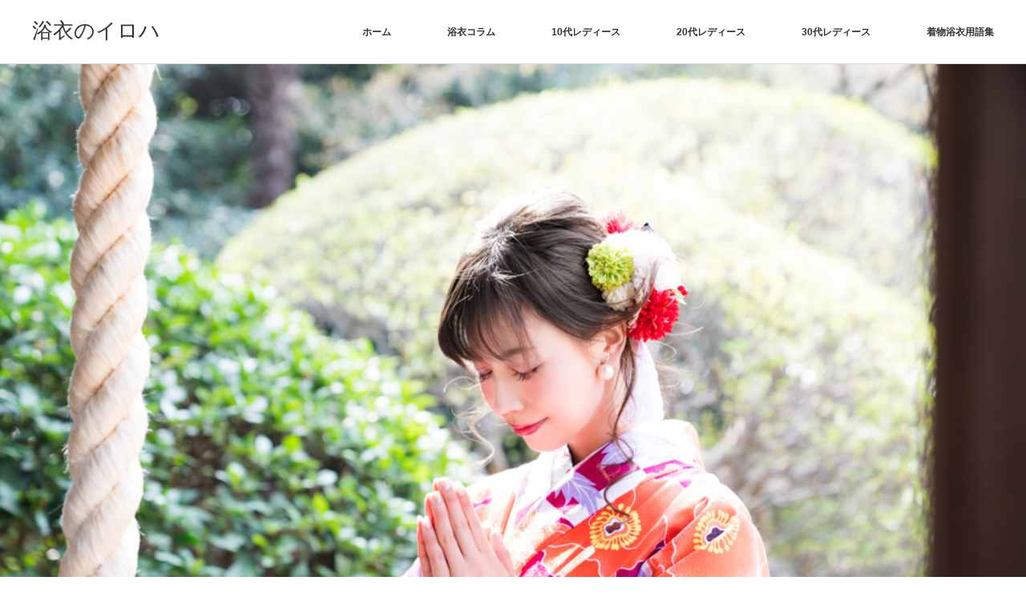

--- FILE ---
content_type: text/html; charset=UTF-8
request_url: https://lighthouseranchforboys.org/
body_size: 12277
content:
<!DOCTYPE html>
<html class="pc" lang="ja">
<head>
<meta charset="UTF-8">
<!--[if IE]><meta http-equiv="X-UA-Compatible" content="IE=edge"><![endif]-->
<meta name="viewport" content="width=device-width,initial-scale=1.0">
<title>浴衣のイロハ | 浴衣・着物の単語用語集</title>
<meta name="description" content="浴衣のイロハ | 浴衣・着物の単語用語集浴衣の着方や洗い方などの情報盛りだくさんの情報サイト！単語用語集もあるので、通になれるかも？デートやお祭りなど、浴衣を着る機会って結構多いし、可愛いって言われたい！そんなレディースの皆様のための記事を集めました♪体型別のおすすめ通販サイトも掲載中です。">
<link rel="pingback" href="https://lighthouseranchforboys.org/xmlrpc.php">
<meta name='robots' content='max-image-preview:large' />

<!-- All in One SEO Pack 2.5 by Michael Torbert of Semper Fi Web Designob_start_detected [-1,-1] -->
<meta name="description"  content="浴衣を簡単に着るには、コーリンベルトや造り帯など便利なアイテムを用意しておくと着崩れるのを防ぐことが出来ます。 帯を一人で結ぶのは慣れないと大変ですので、造り帯なら差し込んで結ぶだけで綺麗にきることが可能です。 又、コーリンベルトはゴムでできたもので、襟もとに挟むことで緩むのを防いで脱ぐ時まで着用した時の状態を保ちます。 着付け方が難しい場合は、初心者向けの動画を見ながら行うと簡単です。 大切なのは襟足をこぶし一つ分ぬくことと裾の長さで、左右の合わせ方を間違えないようにするのもポイントとなります。 初めに裾の位置を決める為にウェストのあたりでしっかりととめておくと着やすいです。" />
<link rel='next' href='https://lighthouseranchforboys.org/page/2' />

<link rel="canonical" href="https://lighthouseranchforboys.org/" />
			<script type="text/javascript" >
				window.ga=window.ga||function(){(ga.q=ga.q||[]).push(arguments)};ga.l=+new Date;
				ga('create', 'UA-135937397-8', 'auto');
				// Plugins
				
				ga('send', 'pageview');
			</script>
			<script async src="https://www.google-analytics.com/analytics.js"></script>
			<!-- /all in one seo pack -->
<link rel="alternate" type="application/rss+xml" title="浴衣のイロハ &raquo; フィード" href="https://lighthouseranchforboys.org/feed" />
<style id='wp-img-auto-sizes-contain-inline-css' type='text/css'>
img:is([sizes=auto i],[sizes^="auto," i]){contain-intrinsic-size:3000px 1500px}
/*# sourceURL=wp-img-auto-sizes-contain-inline-css */
</style>
<link rel='stylesheet' id='style-css' href='https://lighthouseranchforboys.org/wp-content/themes/izm_tcd034%20%E3%81%AE%E3%82%B3%E3%83%92%E3%82%9A%E3%83%BC/style.css?ver=2.0' type='text/css' media='screen' />
<style id='wp-emoji-styles-inline-css' type='text/css'>

	img.wp-smiley, img.emoji {
		display: inline !important;
		border: none !important;
		box-shadow: none !important;
		height: 1em !important;
		width: 1em !important;
		margin: 0 0.07em !important;
		vertical-align: -0.1em !important;
		background: none !important;
		padding: 0 !important;
	}
/*# sourceURL=wp-emoji-styles-inline-css */
</style>
<style id='wp-block-library-inline-css' type='text/css'>
:root{--wp-block-synced-color:#7a00df;--wp-block-synced-color--rgb:122,0,223;--wp-bound-block-color:var(--wp-block-synced-color);--wp-editor-canvas-background:#ddd;--wp-admin-theme-color:#007cba;--wp-admin-theme-color--rgb:0,124,186;--wp-admin-theme-color-darker-10:#006ba1;--wp-admin-theme-color-darker-10--rgb:0,107,160.5;--wp-admin-theme-color-darker-20:#005a87;--wp-admin-theme-color-darker-20--rgb:0,90,135;--wp-admin-border-width-focus:2px}@media (min-resolution:192dpi){:root{--wp-admin-border-width-focus:1.5px}}.wp-element-button{cursor:pointer}:root .has-very-light-gray-background-color{background-color:#eee}:root .has-very-dark-gray-background-color{background-color:#313131}:root .has-very-light-gray-color{color:#eee}:root .has-very-dark-gray-color{color:#313131}:root .has-vivid-green-cyan-to-vivid-cyan-blue-gradient-background{background:linear-gradient(135deg,#00d084,#0693e3)}:root .has-purple-crush-gradient-background{background:linear-gradient(135deg,#34e2e4,#4721fb 50%,#ab1dfe)}:root .has-hazy-dawn-gradient-background{background:linear-gradient(135deg,#faaca8,#dad0ec)}:root .has-subdued-olive-gradient-background{background:linear-gradient(135deg,#fafae1,#67a671)}:root .has-atomic-cream-gradient-background{background:linear-gradient(135deg,#fdd79a,#004a59)}:root .has-nightshade-gradient-background{background:linear-gradient(135deg,#330968,#31cdcf)}:root .has-midnight-gradient-background{background:linear-gradient(135deg,#020381,#2874fc)}:root{--wp--preset--font-size--normal:16px;--wp--preset--font-size--huge:42px}.has-regular-font-size{font-size:1em}.has-larger-font-size{font-size:2.625em}.has-normal-font-size{font-size:var(--wp--preset--font-size--normal)}.has-huge-font-size{font-size:var(--wp--preset--font-size--huge)}.has-text-align-center{text-align:center}.has-text-align-left{text-align:left}.has-text-align-right{text-align:right}.has-fit-text{white-space:nowrap!important}#end-resizable-editor-section{display:none}.aligncenter{clear:both}.items-justified-left{justify-content:flex-start}.items-justified-center{justify-content:center}.items-justified-right{justify-content:flex-end}.items-justified-space-between{justify-content:space-between}.screen-reader-text{border:0;clip-path:inset(50%);height:1px;margin:-1px;overflow:hidden;padding:0;position:absolute;width:1px;word-wrap:normal!important}.screen-reader-text:focus{background-color:#ddd;clip-path:none;color:#444;display:block;font-size:1em;height:auto;left:5px;line-height:normal;padding:15px 23px 14px;text-decoration:none;top:5px;width:auto;z-index:100000}html :where(.has-border-color){border-style:solid}html :where([style*=border-top-color]){border-top-style:solid}html :where([style*=border-right-color]){border-right-style:solid}html :where([style*=border-bottom-color]){border-bottom-style:solid}html :where([style*=border-left-color]){border-left-style:solid}html :where([style*=border-width]){border-style:solid}html :where([style*=border-top-width]){border-top-style:solid}html :where([style*=border-right-width]){border-right-style:solid}html :where([style*=border-bottom-width]){border-bottom-style:solid}html :where([style*=border-left-width]){border-left-style:solid}html :where(img[class*=wp-image-]){height:auto;max-width:100%}:where(figure){margin:0 0 1em}html :where(.is-position-sticky){--wp-admin--admin-bar--position-offset:var(--wp-admin--admin-bar--height,0px)}@media screen and (max-width:600px){html :where(.is-position-sticky){--wp-admin--admin-bar--position-offset:0px}}

/*# sourceURL=wp-block-library-inline-css */
</style><style id='global-styles-inline-css' type='text/css'>
:root{--wp--preset--aspect-ratio--square: 1;--wp--preset--aspect-ratio--4-3: 4/3;--wp--preset--aspect-ratio--3-4: 3/4;--wp--preset--aspect-ratio--3-2: 3/2;--wp--preset--aspect-ratio--2-3: 2/3;--wp--preset--aspect-ratio--16-9: 16/9;--wp--preset--aspect-ratio--9-16: 9/16;--wp--preset--color--black: #000000;--wp--preset--color--cyan-bluish-gray: #abb8c3;--wp--preset--color--white: #ffffff;--wp--preset--color--pale-pink: #f78da7;--wp--preset--color--vivid-red: #cf2e2e;--wp--preset--color--luminous-vivid-orange: #ff6900;--wp--preset--color--luminous-vivid-amber: #fcb900;--wp--preset--color--light-green-cyan: #7bdcb5;--wp--preset--color--vivid-green-cyan: #00d084;--wp--preset--color--pale-cyan-blue: #8ed1fc;--wp--preset--color--vivid-cyan-blue: #0693e3;--wp--preset--color--vivid-purple: #9b51e0;--wp--preset--gradient--vivid-cyan-blue-to-vivid-purple: linear-gradient(135deg,rgb(6,147,227) 0%,rgb(155,81,224) 100%);--wp--preset--gradient--light-green-cyan-to-vivid-green-cyan: linear-gradient(135deg,rgb(122,220,180) 0%,rgb(0,208,130) 100%);--wp--preset--gradient--luminous-vivid-amber-to-luminous-vivid-orange: linear-gradient(135deg,rgb(252,185,0) 0%,rgb(255,105,0) 100%);--wp--preset--gradient--luminous-vivid-orange-to-vivid-red: linear-gradient(135deg,rgb(255,105,0) 0%,rgb(207,46,46) 100%);--wp--preset--gradient--very-light-gray-to-cyan-bluish-gray: linear-gradient(135deg,rgb(238,238,238) 0%,rgb(169,184,195) 100%);--wp--preset--gradient--cool-to-warm-spectrum: linear-gradient(135deg,rgb(74,234,220) 0%,rgb(151,120,209) 20%,rgb(207,42,186) 40%,rgb(238,44,130) 60%,rgb(251,105,98) 80%,rgb(254,248,76) 100%);--wp--preset--gradient--blush-light-purple: linear-gradient(135deg,rgb(255,206,236) 0%,rgb(152,150,240) 100%);--wp--preset--gradient--blush-bordeaux: linear-gradient(135deg,rgb(254,205,165) 0%,rgb(254,45,45) 50%,rgb(107,0,62) 100%);--wp--preset--gradient--luminous-dusk: linear-gradient(135deg,rgb(255,203,112) 0%,rgb(199,81,192) 50%,rgb(65,88,208) 100%);--wp--preset--gradient--pale-ocean: linear-gradient(135deg,rgb(255,245,203) 0%,rgb(182,227,212) 50%,rgb(51,167,181) 100%);--wp--preset--gradient--electric-grass: linear-gradient(135deg,rgb(202,248,128) 0%,rgb(113,206,126) 100%);--wp--preset--gradient--midnight: linear-gradient(135deg,rgb(2,3,129) 0%,rgb(40,116,252) 100%);--wp--preset--font-size--small: 13px;--wp--preset--font-size--medium: 20px;--wp--preset--font-size--large: 36px;--wp--preset--font-size--x-large: 42px;--wp--preset--spacing--20: 0.44rem;--wp--preset--spacing--30: 0.67rem;--wp--preset--spacing--40: 1rem;--wp--preset--spacing--50: 1.5rem;--wp--preset--spacing--60: 2.25rem;--wp--preset--spacing--70: 3.38rem;--wp--preset--spacing--80: 5.06rem;--wp--preset--shadow--natural: 6px 6px 9px rgba(0, 0, 0, 0.2);--wp--preset--shadow--deep: 12px 12px 50px rgba(0, 0, 0, 0.4);--wp--preset--shadow--sharp: 6px 6px 0px rgba(0, 0, 0, 0.2);--wp--preset--shadow--outlined: 6px 6px 0px -3px rgb(255, 255, 255), 6px 6px rgb(0, 0, 0);--wp--preset--shadow--crisp: 6px 6px 0px rgb(0, 0, 0);}:where(.is-layout-flex){gap: 0.5em;}:where(.is-layout-grid){gap: 0.5em;}body .is-layout-flex{display: flex;}.is-layout-flex{flex-wrap: wrap;align-items: center;}.is-layout-flex > :is(*, div){margin: 0;}body .is-layout-grid{display: grid;}.is-layout-grid > :is(*, div){margin: 0;}:where(.wp-block-columns.is-layout-flex){gap: 2em;}:where(.wp-block-columns.is-layout-grid){gap: 2em;}:where(.wp-block-post-template.is-layout-flex){gap: 1.25em;}:where(.wp-block-post-template.is-layout-grid){gap: 1.25em;}.has-black-color{color: var(--wp--preset--color--black) !important;}.has-cyan-bluish-gray-color{color: var(--wp--preset--color--cyan-bluish-gray) !important;}.has-white-color{color: var(--wp--preset--color--white) !important;}.has-pale-pink-color{color: var(--wp--preset--color--pale-pink) !important;}.has-vivid-red-color{color: var(--wp--preset--color--vivid-red) !important;}.has-luminous-vivid-orange-color{color: var(--wp--preset--color--luminous-vivid-orange) !important;}.has-luminous-vivid-amber-color{color: var(--wp--preset--color--luminous-vivid-amber) !important;}.has-light-green-cyan-color{color: var(--wp--preset--color--light-green-cyan) !important;}.has-vivid-green-cyan-color{color: var(--wp--preset--color--vivid-green-cyan) !important;}.has-pale-cyan-blue-color{color: var(--wp--preset--color--pale-cyan-blue) !important;}.has-vivid-cyan-blue-color{color: var(--wp--preset--color--vivid-cyan-blue) !important;}.has-vivid-purple-color{color: var(--wp--preset--color--vivid-purple) !important;}.has-black-background-color{background-color: var(--wp--preset--color--black) !important;}.has-cyan-bluish-gray-background-color{background-color: var(--wp--preset--color--cyan-bluish-gray) !important;}.has-white-background-color{background-color: var(--wp--preset--color--white) !important;}.has-pale-pink-background-color{background-color: var(--wp--preset--color--pale-pink) !important;}.has-vivid-red-background-color{background-color: var(--wp--preset--color--vivid-red) !important;}.has-luminous-vivid-orange-background-color{background-color: var(--wp--preset--color--luminous-vivid-orange) !important;}.has-luminous-vivid-amber-background-color{background-color: var(--wp--preset--color--luminous-vivid-amber) !important;}.has-light-green-cyan-background-color{background-color: var(--wp--preset--color--light-green-cyan) !important;}.has-vivid-green-cyan-background-color{background-color: var(--wp--preset--color--vivid-green-cyan) !important;}.has-pale-cyan-blue-background-color{background-color: var(--wp--preset--color--pale-cyan-blue) !important;}.has-vivid-cyan-blue-background-color{background-color: var(--wp--preset--color--vivid-cyan-blue) !important;}.has-vivid-purple-background-color{background-color: var(--wp--preset--color--vivid-purple) !important;}.has-black-border-color{border-color: var(--wp--preset--color--black) !important;}.has-cyan-bluish-gray-border-color{border-color: var(--wp--preset--color--cyan-bluish-gray) !important;}.has-white-border-color{border-color: var(--wp--preset--color--white) !important;}.has-pale-pink-border-color{border-color: var(--wp--preset--color--pale-pink) !important;}.has-vivid-red-border-color{border-color: var(--wp--preset--color--vivid-red) !important;}.has-luminous-vivid-orange-border-color{border-color: var(--wp--preset--color--luminous-vivid-orange) !important;}.has-luminous-vivid-amber-border-color{border-color: var(--wp--preset--color--luminous-vivid-amber) !important;}.has-light-green-cyan-border-color{border-color: var(--wp--preset--color--light-green-cyan) !important;}.has-vivid-green-cyan-border-color{border-color: var(--wp--preset--color--vivid-green-cyan) !important;}.has-pale-cyan-blue-border-color{border-color: var(--wp--preset--color--pale-cyan-blue) !important;}.has-vivid-cyan-blue-border-color{border-color: var(--wp--preset--color--vivid-cyan-blue) !important;}.has-vivid-purple-border-color{border-color: var(--wp--preset--color--vivid-purple) !important;}.has-vivid-cyan-blue-to-vivid-purple-gradient-background{background: var(--wp--preset--gradient--vivid-cyan-blue-to-vivid-purple) !important;}.has-light-green-cyan-to-vivid-green-cyan-gradient-background{background: var(--wp--preset--gradient--light-green-cyan-to-vivid-green-cyan) !important;}.has-luminous-vivid-amber-to-luminous-vivid-orange-gradient-background{background: var(--wp--preset--gradient--luminous-vivid-amber-to-luminous-vivid-orange) !important;}.has-luminous-vivid-orange-to-vivid-red-gradient-background{background: var(--wp--preset--gradient--luminous-vivid-orange-to-vivid-red) !important;}.has-very-light-gray-to-cyan-bluish-gray-gradient-background{background: var(--wp--preset--gradient--very-light-gray-to-cyan-bluish-gray) !important;}.has-cool-to-warm-spectrum-gradient-background{background: var(--wp--preset--gradient--cool-to-warm-spectrum) !important;}.has-blush-light-purple-gradient-background{background: var(--wp--preset--gradient--blush-light-purple) !important;}.has-blush-bordeaux-gradient-background{background: var(--wp--preset--gradient--blush-bordeaux) !important;}.has-luminous-dusk-gradient-background{background: var(--wp--preset--gradient--luminous-dusk) !important;}.has-pale-ocean-gradient-background{background: var(--wp--preset--gradient--pale-ocean) !important;}.has-electric-grass-gradient-background{background: var(--wp--preset--gradient--electric-grass) !important;}.has-midnight-gradient-background{background: var(--wp--preset--gradient--midnight) !important;}.has-small-font-size{font-size: var(--wp--preset--font-size--small) !important;}.has-medium-font-size{font-size: var(--wp--preset--font-size--medium) !important;}.has-large-font-size{font-size: var(--wp--preset--font-size--large) !important;}.has-x-large-font-size{font-size: var(--wp--preset--font-size--x-large) !important;}
/*# sourceURL=global-styles-inline-css */
</style>

<style id='classic-theme-styles-inline-css' type='text/css'>
/*! This file is auto-generated */
.wp-block-button__link{color:#fff;background-color:#32373c;border-radius:9999px;box-shadow:none;text-decoration:none;padding:calc(.667em + 2px) calc(1.333em + 2px);font-size:1.125em}.wp-block-file__button{background:#32373c;color:#fff;text-decoration:none}
/*# sourceURL=/wp-includes/css/classic-themes.min.css */
</style>
<script type="text/javascript" src="https://lighthouseranchforboys.org/wp-includes/js/jquery/jquery.min.js?ver=3.7.1" id="jquery-core-js"></script>
<script type="text/javascript" src="https://lighthouseranchforboys.org/wp-includes/js/jquery/jquery-migrate.min.js?ver=3.4.1" id="jquery-migrate-js"></script>
<link rel="https://api.w.org/" href="https://lighthouseranchforboys.org/wp-json/" />
<script src="https://lighthouseranchforboys.org/wp-content/themes/izm_tcd034%20%E3%81%AE%E3%82%B3%E3%83%92%E3%82%9A%E3%83%BC/js/jquery.easing.js?ver=2.0"></script>
<script src="https://lighthouseranchforboys.org/wp-content/themes/izm_tcd034%20%E3%81%AE%E3%82%B3%E3%83%92%E3%82%9A%E3%83%BC/js/jscript.js?ver=2.0"></script>
<script src="https://lighthouseranchforboys.org/wp-content/themes/izm_tcd034%20%E3%81%AE%E3%82%B3%E3%83%92%E3%82%9A%E3%83%BC/js/comment.js?ver=2.0"></script>
<script src="https://lighthouseranchforboys.org/wp-content/themes/izm_tcd034%20%E3%81%AE%E3%82%B3%E3%83%92%E3%82%9A%E3%83%BC/js/header_fix.js?ver=2.0"></script>

<link rel="stylesheet" media="screen and (max-width:670px)" href="https://lighthouseranchforboys.org/wp-content/themes/izm_tcd034%20%E3%81%AE%E3%82%B3%E3%83%92%E3%82%9A%E3%83%BC/responsive.css?ver=2.0">

<link rel="stylesheet" href="https://lighthouseranchforboys.org/wp-content/themes/izm_tcd034%20%E3%81%AE%E3%82%B3%E3%83%92%E3%82%9A%E3%83%BC/japanese.css?ver=2.0">

<!--[if lt IE 9]>
<script src="https://lighthouseranchforboys.org/wp-content/themes/izm_tcd034%20%E3%81%AE%E3%82%B3%E3%83%92%E3%82%9A%E3%83%BC/js/html5.js?ver=2.0"></script>
<![endif]-->

<link rel="stylesheet" href="https://lighthouseranchforboys.org/wp-content/themes/izm_tcd034%20%E3%81%AE%E3%82%B3%E3%83%92%E3%82%9A%E3%83%BC/js/slick.css?ver=2.0" type="text/css" />
<script src="https://lighthouseranchforboys.org/wp-content/themes/izm_tcd034%20%E3%81%AE%E3%82%B3%E3%83%92%E3%82%9A%E3%83%BC/js/slick.min.js?ver=2.0"></script>
<script type="text/javascript">
jQuery(document).ready(function($){
  $('#home_slider').slick({
    infinite: false,
    dots: false,
    arrows: false,
    slidesToShow: 1,
    slidesToScroll: 1,
    adaptiveHeight: true,
    autoplay: true,
    fade: true,
    easing: 'easeOutExpo',
    speed: 1000,
    autoplaySpeed: 7000
  });
  $('.recommend_slider').slick({
    variableWidth: true,
    dots: false,
    slidesToShow: 6,
    slidesToScroll: 1,
    autoplay: true,
    easing: 'easeOutExpo',
    speed: 1000,
    autoplaySpeed: 7000,
    responsive: [
      {
        breakpoint: 670,
        settings: { variableWidth: false, slidesToShow: 3, arrows: false }
      },
      {
        breakpoint: 500,
        settings: { variableWidth: false, slidesToShow: 2, arrows: false }
      }
    ]  });
});
</script>

<style type="text/css">


a:hover, .pc #global_menu li a:hover, .pc #global_menu > ul > li.active > a, .post_list li.type1 .meta li a:hover, .post_list li.type2 .meta li a:hover, #footer_menu li a:hover, #home_slider .info_inner .title_link:hover, #post_meta_top a:hover, #bread_crumb li a:hover, #comment_header ul li a:hover
 { color:#6BB8E4; }

.pc #global_menu ul ul a, #return_top a:hover, .next_page_link a:hover, .recommend_slider .slick-prev:hover, .recommend_slider .slick-next:hover, .post_list li.type1 .title a:hover, .recommend_slider .category a:hover, .page_navi a:hover, #index_post_list_tab li a:hover,
  #wp-calendar td a:hover, #wp-calendar #prev a:hover, #wp-calendar #next a:hover, .widget_search #search-btn input:hover, .widget_search #searchsubmit:hover, .side_widget.google_search #searchsubmit:hover, .collapse_category_list li a:hover,
   #submit_comment:hover, #post_pagination a:hover, #post_pagination p, a.menu_button:hover, .author_info_link:hover, .author_profile .author_social_link li.author_link a:hover
    { background-color:#6BB8E4; }

.mobile #global_menu li a:hover { background-color:#6BB8E4 !important; }

#comment_textarea textarea:focus, #guest_info input:focus
 { border-color:#6BB8E4; }

.pc #global_menu li a:hover { border-color:#6BB8E4; }
.pc #global_menu > ul > li.active > a { border-color:#6BB8E4; }

.pc #global_menu ul ul a:hover
 { background-color:#457694; }

.recommend_slider_wrap h3
 { border-color:#222222; }

.popular_post_list .rank
 { background-color:#FECBD2; }

.popular_post_list .rank1 .rank, .popular_post_list .rank2 .rank, .popular_post_list .rank3 .rank
 { background-color:#FF526E; }

.popular_post_list .rank:before
{ border-color:#FECBD2 transparent transparent transparent; }

.popular_post_list .rank1 .rank:before, .popular_post_list .rank2 .rank:before, .popular_post_list .rank3 .rank:before
{ border-color:#FF526E transparent transparent transparent; }

#post_title { font-size:21px; }
.post_content { font-size:14px; }
.home #index_post_list1 .post_list li.type1 .title, .home #index_post_list1 .post_list li.type2 .title { font-size:14px; }
.home #index_post_list2 .post_list li.type1 .title, .home #index_post_list2 .post_list li.type2 .title { font-size:14px; }
.home #index_post_list3 .post_list li.type1 .title, .home #index_post_list3 .post_list li.type2 .title { font-size:14px; }
.home #index_post_list4 .post_list li.type1 .title, .home #index_post_list4 .post_list li.type2 .title { font-size:14px; }
.archive .post_list li.type1 .title, .archive .post_list li.type2 .title { font-size:14px; }




</style>


<link rel="icon" href="https://lighthouseranchforboys.org/wp-content/uploads/2019/05/cropped-shutterstock_1157987611-32x32.jpg" sizes="32x32" />
<link rel="icon" href="https://lighthouseranchforboys.org/wp-content/uploads/2019/05/cropped-shutterstock_1157987611-192x192.jpg" sizes="192x192" />
<link rel="apple-touch-icon" href="https://lighthouseranchforboys.org/wp-content/uploads/2019/05/cropped-shutterstock_1157987611-180x180.jpg" />
<meta name="msapplication-TileImage" content="https://lighthouseranchforboys.org/wp-content/uploads/2019/05/cropped-shutterstock_1157987611-270x270.jpg" />
</head>
<body class="home blog wp-theme-izm_tcd034 no_header_slider layout3">


 <div id="header">
  <div id="header_inner">

   <!-- logo -->
   <div id='logo_text'>
<h1 id="logo"><a href="https://lighthouseranchforboys.org/">浴衣のイロハ</a></h1>
</div>

   <!-- global menu -->
      <a href="#" class="menu_button">menu</a>
   <div id="global_menu" class="clearfix">
    <ul id="menu-meny" class="menu"><li id="menu-item-464" class="menu-item menu-item-type-custom menu-item-object-custom current-menu-item current_page_item menu-item-home menu-item-464"><a href="https://lighthouseranchforboys.org/" aria-current="page">ホーム</a></li>
<li id="menu-item-829" class="menu-item menu-item-type-taxonomy menu-item-object-category menu-item-829"><a href="https://lighthouseranchforboys.org/archives/category/%e6%b5%b4%e8%a1%a3%e3%82%b3%e3%83%a9%e3%83%a0">浴衣コラム</a></li>
<li id="menu-item-830" class="menu-item menu-item-type-taxonomy menu-item-object-category menu-item-830"><a href="https://lighthouseranchforboys.org/archives/category/10%e4%bb%a3%e3%83%ac%e3%83%87%e3%82%a3%e3%83%bc%e3%82%b9">10代レディース</a></li>
<li id="menu-item-831" class="menu-item menu-item-type-taxonomy menu-item-object-category menu-item-831"><a href="https://lighthouseranchforboys.org/archives/category/20%e4%bb%a3%e3%83%ac%e3%83%87%e3%82%a3%e3%83%bc%e3%82%b9">20代レディース</a></li>
<li id="menu-item-832" class="menu-item menu-item-type-taxonomy menu-item-object-category menu-item-832"><a href="https://lighthouseranchforboys.org/archives/category/30%e4%bb%a3%e3%83%ac%e3%83%87%e3%82%a3%e3%83%bc%e3%82%b9">30代レディース</a></li>
<li id="menu-item-833" class="menu-item menu-item-type-taxonomy menu-item-object-category menu-item-833"><a href="https://lighthouseranchforboys.org/archives/category/%e7%9d%80%e7%89%a9%e6%b5%b4%e8%a1%a3%e7%94%a8%e8%aa%9e%e9%9b%86">着物浴衣用語集</a></li>
</ul>   </div>
   
  </div><!-- END #header_inner -->
 </div><!-- END #header -->

 <!-- slider -->
 
<div id="home_slider_area">
 <div id="home_slider_wrap">
  <div id="home_slider">
         <div class="item">
    <div class="image">
                   <img src="https://lighthouseranchforboys.org/wp-content/uploads/2019/05/shutterstock_1175861845.jpg" alt="" title="" />
                </div>
       </div>
                                </div><!-- END #home_slider -->
 </div><!-- END #home_slider_wrap -->
</div><!-- END #home_slider_area -->




 <div id="main_contents" class="clearfix">

  <!-- bread crumb -->
  
<div id="main_col">

   <ul id="index_post_list_tab" class="clearfix">
  <li id="index_post_list_button1"><a href="#">新着記事</a></li>       </ul>
 
  <div id="index_post_list_wrap">

   <div id="index_post_list1" class="index_post_list">
  <ol class="post_list clearfix">
    <li class="article type1 clearfix">
      <ul class="meta clearfix">
        <li class="category"><a href="https://lighthouseranchforboys.org/archives/category/%e6%b5%b4%e8%a1%a3%e3%82%b3%e3%83%a9%e3%83%a0" rel="category tag">浴衣コラム</a></li>   </ul>
      <a href="https://lighthouseranchforboys.org/archives/645" title="浴衣の着方難すぎない!?簡単に覚えられる浴衣の着付け方とは？" class="image"><img width="520" height="265" src="https://lighthouseranchforboys.org/wp-content/uploads/2019/05/shutterstock_788194912-520x265.jpg" class="attachment-size2 size-size2 wp-post-image" alt="浴衣の着方難すぎない!?簡単に覚えられる浴衣の着付け方とは？" decoding="async" fetchpriority="high" /></a>
   <p class="title"><a href="https://lighthouseranchforboys.org/archives/645" title="浴衣の着方難すぎない!?簡単に覚えられる浴衣の着付け方とは？">浴衣の着方難すぎない!?簡単に覚えられる浴衣の着付け方とは？…</a></p>
  </li>
      <li class="article type1 clearfix">
      <ul class="meta clearfix">
        <li class="category"><a href="https://lighthouseranchforboys.org/archives/category/%e6%b5%b4%e8%a1%a3%e3%82%b3%e3%83%a9%e3%83%a0" rel="category tag">浴衣コラム</a></li>   </ul>
      <a href="https://lighthouseranchforboys.org/archives/646" title="そろそろデート！勝負の前に、浴衣の洗い方を教えてください！" class="image"><img width="520" height="265" src="https://lighthouseranchforboys.org/wp-content/uploads/2019/05/shutterstock_1157987611-520x265.jpg" class="attachment-size2 size-size2 wp-post-image" alt="そろそろデート！勝負の前に、浴衣の洗い方を教えてください！" decoding="async" /></a>
   <p class="title"><a href="https://lighthouseranchforboys.org/archives/646" title="そろそろデート！勝負の前に、浴衣の洗い方を教えてください！">そろそろデート！勝負の前に、浴衣の洗い方を教えてください！</a></p>
  </li>
      <li class="article type1 clearfix">
      <ul class="meta clearfix">
        <li class="category"><a href="https://lighthouseranchforboys.org/archives/category/%e6%b5%b4%e8%a1%a3%e3%82%b3%e3%83%a9%e3%83%a0" rel="category tag">浴衣コラム</a></li>   </ul>
      <a href="https://lighthouseranchforboys.org/archives/647" title="一年寝かせてみました。浴衣のアイロンの当て方が知りたい・・・" class="image"><img width="520" height="265" src="https://lighthouseranchforboys.org/wp-content/uploads/2019/05/shutterstock_1205750005-520x265.jpg" class="attachment-size2 size-size2 wp-post-image" alt="一年寝かせてみました。浴衣のアイロンの当て方が知りたい・・・" decoding="async" /></a>
   <p class="title"><a href="https://lighthouseranchforboys.org/archives/647" title="一年寝かせてみました。浴衣のアイロンの当て方が知りたい・・・">一年寝かせてみました。浴衣のアイロンの当て方が知りたい・・・…</a></p>
  </li>
      <li class="article type1 clearfix">
      <ul class="meta clearfix">
        <li class="category"><a href="https://lighthouseranchforboys.org/archives/category/%e6%b5%b4%e8%a1%a3%e3%82%b3%e3%83%a9%e3%83%a0" rel="category tag">浴衣コラム</a></li>   </ul>
      <a href="https://lighthouseranchforboys.org/archives/648" title="浴衣のときのアノ事情。下着ってみんなどうしてるの？また、良い方法って？" class="image"><img width="520" height="265" src="https://lighthouseranchforboys.org/wp-content/uploads/2019/05/shutterstock_667581769-1-520x265.jpg" class="attachment-size2 size-size2 wp-post-image" alt="浴衣のときのアノ事情。下着ってみんなどうしてるの？また、良い方法って？" decoding="async" loading="lazy" /></a>
   <p class="title"><a href="https://lighthouseranchforboys.org/archives/648" title="浴衣のときのアノ事情。下着ってみんなどうしてるの？また、良い方法って？">浴衣のときのアノ事情。下着ってみんなどうしてるの？また、良い…</a></p>
  </li>
      <li class="article type1 clearfix">
      <ul class="meta clearfix">
        <li class="category"><a href="https://lighthouseranchforboys.org/archives/category/%e6%b5%b4%e8%a1%a3%e3%82%b3%e3%83%a9%e3%83%a0" rel="category tag">浴衣コラム</a></li>   </ul>
      <a href="https://lighthouseranchforboys.org/archives/649" title="浴衣にぴったりの簡単手軽なヘアスタイル♪" class="image"><img width="520" height="265" src="https://lighthouseranchforboys.org/wp-content/uploads/2019/05/shutterstock_453236146-520x265.jpg" class="attachment-size2 size-size2 wp-post-image" alt="浴衣にぴったりの簡単手軽なヘアスタイル♪" decoding="async" loading="lazy" /></a>
   <p class="title"><a href="https://lighthouseranchforboys.org/archives/649" title="浴衣にぴったりの簡単手軽なヘアスタイル♪">浴衣にぴったりの簡単手軽なヘアスタイル♪</a></p>
  </li>
     </ol><!-- END #post_list -->
 
  <div class="next_page_link"><a href="https://lighthouseranchforboys.org/page/2" >さらに記事を表示する</a></div>
  </div><!-- END #index_post_list1 -->
 

  

  

  
 </div><!-- END #index_post_list_wrap -->
 
</div>


    <div id="left_col">
   <div class="side_widget clearfix widget_search" id="search-5">
<h3 class="side_headline">知りたいキーワードを検索できます。</h3><form role="search" method="get" id="searchform" class="searchform" action="https://lighthouseranchforboys.org/">
				<div>
					<label class="screen-reader-text" for="s">検索:</label>
					<input type="text" value="" name="s" id="s" />
					<input type="submit" id="searchsubmit" value="検索" />
				</div>
			</form></div>
<div class="side_widget clearfix popular_post_list_widget" id="popular_post_list_widget-2">
<h3 class="side_headline">人気記事</h3><ol class="popular_post_list">
 <li class="clearfix rank1">
   <a href="https://lighthouseranchforboys.org/archives/766" title="『仕付け』って？もっと浴衣が楽しくなる!浴衣・着物の用語集♪" class="image"><img width="190" height="190" src="https://lighthouseranchforboys.org/wp-content/uploads/2019/05/無題のデザイン-5-190x190.png" class="attachment-size1 size-size1 wp-post-image" alt="浴衣・着物の単語用語集「浴衣のイロハ」" decoding="async" loading="lazy" srcset="https://lighthouseranchforboys.org/wp-content/uploads/2019/05/無題のデザイン-5-190x190.png 190w, https://lighthouseranchforboys.org/wp-content/uploads/2019/05/無題のデザイン-5-150x150.png 150w, https://lighthouseranchforboys.org/wp-content/uploads/2019/05/無題のデザイン-5-120x120.png 120w" sizes="auto, (max-width: 190px) 100vw, 190px" /></a>
   <div class="info">
    <p class="rank">1位</p>
    <a class="title" href="https://lighthouseranchforboys.org/archives/766">『仕付け』って？もっと浴衣が楽しくなる!浴衣・着物の用語集♪</a>
   </div>
 </li>
 <li class="clearfix rank2">
   <a href="https://lighthouseranchforboys.org/archives/693" title="【チビだからこそ！】20代の低身長にオススメする浴衣の素材とは!!" class="image"><img width="190" height="190" src="https://lighthouseranchforboys.org/wp-content/uploads/2019/05/無題のデザイン-5-190x190.png" class="attachment-size1 size-size1 wp-post-image" alt="浴衣・着物の単語用語集「浴衣のイロハ」" decoding="async" loading="lazy" srcset="https://lighthouseranchforboys.org/wp-content/uploads/2019/05/無題のデザイン-5-190x190.png 190w, https://lighthouseranchforboys.org/wp-content/uploads/2019/05/無題のデザイン-5-150x150.png 150w, https://lighthouseranchforboys.org/wp-content/uploads/2019/05/無題のデザイン-5-120x120.png 120w" sizes="auto, (max-width: 190px) 100vw, 190px" /></a>
   <div class="info">
    <p class="rank">2位</p>
    <a class="title" href="https://lighthouseranchforboys.org/archives/693">【チビだからこそ！】20代の低身長にオススメする浴衣の素材とは!!</a>
   </div>
 </li>
 <li class="clearfix rank3">
   <a href="https://lighthouseranchforboys.org/archives/721" title="【チビだからこそ！】30代の低身長にオススメする浴衣の小物とは!!" class="image"><img width="190" height="190" src="https://lighthouseranchforboys.org/wp-content/uploads/2019/05/無題のデザイン-5-190x190.png" class="attachment-size1 size-size1 wp-post-image" alt="浴衣・着物の単語用語集「浴衣のイロハ」" decoding="async" loading="lazy" srcset="https://lighthouseranchforboys.org/wp-content/uploads/2019/05/無題のデザイン-5-190x190.png 190w, https://lighthouseranchforboys.org/wp-content/uploads/2019/05/無題のデザイン-5-150x150.png 150w, https://lighthouseranchforboys.org/wp-content/uploads/2019/05/無題のデザイン-5-120x120.png 120w" sizes="auto, (max-width: 190px) 100vw, 190px" /></a>
   <div class="info">
    <p class="rank">3位</p>
    <a class="title" href="https://lighthouseranchforboys.org/archives/721">【チビだからこそ！】30代の低身長にオススメする浴衣の小物とは!!</a>
   </div>
 </li>
 <li class="clearfix rank4">
   <a href="https://lighthouseranchforboys.org/archives/741" title="『襟芯』って？もっと浴衣が楽しくなる!浴衣・着物の用語集♪" class="image"><img width="190" height="190" src="https://lighthouseranchforboys.org/wp-content/uploads/2019/05/無題のデザイン-5-190x190.png" class="attachment-size1 size-size1 wp-post-image" alt="浴衣・着物の単語用語集「浴衣のイロハ」" decoding="async" loading="lazy" srcset="https://lighthouseranchforboys.org/wp-content/uploads/2019/05/無題のデザイン-5-190x190.png 190w, https://lighthouseranchforboys.org/wp-content/uploads/2019/05/無題のデザイン-5-150x150.png 150w, https://lighthouseranchforboys.org/wp-content/uploads/2019/05/無題のデザイン-5-120x120.png 120w" sizes="auto, (max-width: 190px) 100vw, 190px" /></a>
   <div class="info">
    <p class="rank">4位</p>
    <a class="title" href="https://lighthouseranchforboys.org/archives/741">『襟芯』って？もっと浴衣が楽しくなる!浴衣・着物の用語集♪</a>
   </div>
 </li>
 <li class="clearfix rank5">
   <a href="https://lighthouseranchforboys.org/archives/772" title="『裾よけ』って？もっと浴衣が楽しくなる!浴衣・着物の用語集♪" class="image"><img width="190" height="190" src="https://lighthouseranchforboys.org/wp-content/uploads/2019/05/無題のデザイン-5-190x190.png" class="attachment-size1 size-size1 wp-post-image" alt="浴衣・着物の単語用語集「浴衣のイロハ」" decoding="async" loading="lazy" srcset="https://lighthouseranchforboys.org/wp-content/uploads/2019/05/無題のデザイン-5-190x190.png 190w, https://lighthouseranchforboys.org/wp-content/uploads/2019/05/無題のデザイン-5-150x150.png 150w, https://lighthouseranchforboys.org/wp-content/uploads/2019/05/無題のデザイン-5-120x120.png 120w" sizes="auto, (max-width: 190px) 100vw, 190px" /></a>
   <div class="info">
    <p class="rank">5位</p>
    <a class="title" href="https://lighthouseranchforboys.org/archives/772">『裾よけ』って？もっと浴衣が楽しくなる!浴衣・着物の用語集♪</a>
   </div>
 </li>
 <li class="clearfix rank6">
   <a href="https://lighthouseranchforboys.org/archives/694" title="【チビだからこそ！】20代の低身長にオススメする浴衣のブランドとは!!" class="image"><img width="190" height="190" src="https://lighthouseranchforboys.org/wp-content/uploads/2019/05/無題のデザイン-5-190x190.png" class="attachment-size1 size-size1 wp-post-image" alt="浴衣・着物の単語用語集「浴衣のイロハ」" decoding="async" loading="lazy" srcset="https://lighthouseranchforboys.org/wp-content/uploads/2019/05/無題のデザイン-5-190x190.png 190w, https://lighthouseranchforboys.org/wp-content/uploads/2019/05/無題のデザイン-5-150x150.png 150w, https://lighthouseranchforboys.org/wp-content/uploads/2019/05/無題のデザイン-5-120x120.png 120w" sizes="auto, (max-width: 190px) 100vw, 190px" /></a>
   <div class="info">
    <p class="rank">6位</p>
    <a class="title" href="https://lighthouseranchforboys.org/archives/694">【チビだからこそ！】20代の低身長にオススメする浴衣のブランドとは!!</a>
   </div>
 </li>
 <li class="clearfix rank7">
   <a href="https://lighthouseranchforboys.org/archives/798" title="『兵児帯』って？もっと浴衣が楽しくなる!浴衣・着物の用語集♪" class="image"><img width="190" height="190" src="https://lighthouseranchforboys.org/wp-content/uploads/2019/05/無題のデザイン-5-190x190.png" class="attachment-size1 size-size1 wp-post-image" alt="浴衣・着物の単語用語集「浴衣のイロハ」" decoding="async" loading="lazy" srcset="https://lighthouseranchforboys.org/wp-content/uploads/2019/05/無題のデザイン-5-190x190.png 190w, https://lighthouseranchforboys.org/wp-content/uploads/2019/05/無題のデザイン-5-150x150.png 150w, https://lighthouseranchforboys.org/wp-content/uploads/2019/05/無題のデザイン-5-120x120.png 120w" sizes="auto, (max-width: 190px) 100vw, 190px" /></a>
   <div class="info">
    <p class="rank">7位</p>
    <a class="title" href="https://lighthouseranchforboys.org/archives/798">『兵児帯』って？もっと浴衣が楽しくなる!浴衣・着物の用語集♪</a>
   </div>
 </li>
 <li class="clearfix rank8">
   <a href="https://lighthouseranchforboys.org/archives/687" title="【ガリガリなんて関係なし！】20代の細身女子にオススメする浴衣の素材とは!!" class="image"><img width="190" height="190" src="https://lighthouseranchforboys.org/wp-content/uploads/2019/05/無題のデザイン-5-190x190.png" class="attachment-size1 size-size1 wp-post-image" alt="浴衣・着物の単語用語集「浴衣のイロハ」" decoding="async" loading="lazy" srcset="https://lighthouseranchforboys.org/wp-content/uploads/2019/05/無題のデザイン-5-190x190.png 190w, https://lighthouseranchforboys.org/wp-content/uploads/2019/05/無題のデザイン-5-150x150.png 150w, https://lighthouseranchforboys.org/wp-content/uploads/2019/05/無題のデザイン-5-120x120.png 120w" sizes="auto, (max-width: 190px) 100vw, 190px" /></a>
   <div class="info">
    <p class="rank">8位</p>
    <a class="title" href="https://lighthouseranchforboys.org/archives/687">【ガリガリなんて関係なし！】20代の細身女子にオススメする浴衣の素材とは!!</a>
   </div>
 </li>
 <li class="clearfix rank9">
   <a href="https://lighthouseranchforboys.org/archives/734" title="『行燈袴』って？もっと浴衣が楽しくなる!浴衣・着物の用語集♪" class="image"><img width="190" height="190" src="https://lighthouseranchforboys.org/wp-content/uploads/2019/05/無題のデザイン-5-190x190.png" class="attachment-size1 size-size1 wp-post-image" alt="浴衣・着物の単語用語集「浴衣のイロハ」" decoding="async" loading="lazy" srcset="https://lighthouseranchforboys.org/wp-content/uploads/2019/05/無題のデザイン-5-190x190.png 190w, https://lighthouseranchforboys.org/wp-content/uploads/2019/05/無題のデザイン-5-150x150.png 150w, https://lighthouseranchforboys.org/wp-content/uploads/2019/05/無題のデザイン-5-120x120.png 120w" sizes="auto, (max-width: 190px) 100vw, 190px" /></a>
   <div class="info">
    <p class="rank">9位</p>
    <a class="title" href="https://lighthouseranchforboys.org/archives/734">『行燈袴』って？もっと浴衣が楽しくなる!浴衣・着物の用語集♪</a>
   </div>
 </li>
 <li class="clearfix rank10">
   <a href="https://lighthouseranchforboys.org/archives/742" title="『御太鼓』って？もっと浴衣が楽しくなる!浴衣・着物の用語集♪" class="image"><img width="190" height="190" src="https://lighthouseranchforboys.org/wp-content/uploads/2019/05/無題のデザイン-5-190x190.png" class="attachment-size1 size-size1 wp-post-image" alt="浴衣・着物の単語用語集「浴衣のイロハ」" decoding="async" loading="lazy" srcset="https://lighthouseranchforboys.org/wp-content/uploads/2019/05/無題のデザイン-5-190x190.png 190w, https://lighthouseranchforboys.org/wp-content/uploads/2019/05/無題のデザイン-5-150x150.png 150w, https://lighthouseranchforboys.org/wp-content/uploads/2019/05/無題のデザイン-5-120x120.png 120w" sizes="auto, (max-width: 190px) 100vw, 190px" /></a>
   <div class="info">
    <p class="rank">10位</p>
    <a class="title" href="https://lighthouseranchforboys.org/archives/742">『御太鼓』って？もっと浴衣が楽しくなる!浴衣・着物の用語集♪</a>
   </div>
 </li>
</ol>
</div>
<div class="side_widget clearfix styled_post_list2_widget" id="styled_post_list2_widget-4">
<h3 class="side_headline">おすすめ記事</h3><ol class="styled_post_list2">
 <li class="clearfix style1">
   <a class="image" href="https://lighthouseranchforboys.org/archives/649"><img width="520" height="305" src="https://lighthouseranchforboys.org/wp-content/uploads/2019/05/shutterstock_453236146-520x305.jpg" class="attachment-size3 size-size3 wp-post-image" alt="浴衣にぴったりの簡単手軽なヘアスタイル♪" decoding="async" loading="lazy" /></a>   <a class="title" href="https://lighthouseranchforboys.org/archives/649">浴衣にぴったりの簡単手軽なヘアスタイル♪</a>
 </li>
</ol>
</div>
  </div>
  

    <div id="right_col">
   <div class="side_widget clearfix widget_search" id="search-2">
<form role="search" method="get" id="searchform" class="searchform" action="https://lighthouseranchforboys.org/">
				<div>
					<label class="screen-reader-text" for="s">検索:</label>
					<input type="text" value="" name="s" id="s" />
					<input type="submit" id="searchsubmit" value="検索" />
				</div>
			</form></div>
<div class="side_widget clearfix styled_post_list1_widget" id="styled_post_list1_widget-2">
<h3 class="side_headline">特集記事</h3><ol class="styled_post_list1">
 <li class="clearfix">
   <a class="image" href="https://lighthouseranchforboys.org/archives/650"><img width="190" height="190" src="https://lighthouseranchforboys.org/wp-content/uploads/2019/05/shutterstock_1157958301-190x190.jpg" class="attachment-size1 size-size1 wp-post-image" alt="人生相談！初めての夏祭りデートで浴衣は張り切りすぎ？どう思われますか？" decoding="async" loading="lazy" srcset="https://lighthouseranchforboys.org/wp-content/uploads/2019/05/shutterstock_1157958301-190x190.jpg 190w, https://lighthouseranchforboys.org/wp-content/uploads/2019/05/shutterstock_1157958301-150x150.jpg 150w, https://lighthouseranchforboys.org/wp-content/uploads/2019/05/shutterstock_1157958301-120x120.jpg 120w" sizes="auto, (max-width: 190px) 100vw, 190px" /></a>   <div class="info">
    <a class="title" href="https://lighthouseranchforboys.org/archives/650">人生相談！初めての夏祭りデートで浴衣は張り切りすぎ…</a>
    <p class="excerpt"><a href="https://lighthouseranchforboys.org/archives/650">初めての夏祭りデートで浴衣は張り切り過ぎではないか、という不安はあるかもしれませ…</a></p>
   </div>
 </li>
 <li class="clearfix">
   <a class="image" href="https://lighthouseranchforboys.org/archives/653"><img width="190" height="190" src="https://lighthouseranchforboys.org/wp-content/uploads/2019/05/shutterstock_1175861845-190x190.jpg" class="attachment-size1 size-size1 wp-post-image" alt="ワンポイントで差がつく♪10代レディースの浴衣モテ着こなし術とは!?" decoding="async" loading="lazy" srcset="https://lighthouseranchforboys.org/wp-content/uploads/2019/05/shutterstock_1175861845-190x190.jpg 190w, https://lighthouseranchforboys.org/wp-content/uploads/2019/05/shutterstock_1175861845-150x150.jpg 150w, https://lighthouseranchforboys.org/wp-content/uploads/2019/05/shutterstock_1175861845-120x120.jpg 120w" sizes="auto, (max-width: 190px) 100vw, 190px" /></a>   <div class="info">
    <a class="title" href="https://lighthouseranchforboys.org/archives/653">ワンポイントで差がつく♪10代レディースの浴衣モテ…</a>
    <p class="excerpt"><a href="https://lighthouseranchforboys.org/archives/653">10代レディースの浴衣モテ着こなし術は、少し華やかな帯どめをつかったり大胆にアッ…</a></p>
   </div>
 </li>
 <li class="clearfix">
   <a class="image" href="https://lighthouseranchforboys.org/archives/652"><img width="190" height="190" src="https://lighthouseranchforboys.org/wp-content/uploads/2019/05/shutterstock_1286923678-190x190.jpg" class="attachment-size1 size-size1 wp-post-image" alt="間無いーー(;_:)自分に合う浴衣の選び方って？" decoding="async" loading="lazy" srcset="https://lighthouseranchforboys.org/wp-content/uploads/2019/05/shutterstock_1286923678-190x190.jpg 190w, https://lighthouseranchforboys.org/wp-content/uploads/2019/05/shutterstock_1286923678-150x150.jpg 150w, https://lighthouseranchforboys.org/wp-content/uploads/2019/05/shutterstock_1286923678-120x120.jpg 120w" sizes="auto, (max-width: 190px) 100vw, 190px" /></a>   <div class="info">
    <a class="title" href="https://lighthouseranchforboys.org/archives/652">時間無いーー(;_:)自分に合う浴衣の選び方って？…</a>
    <p class="excerpt"><a href="https://lighthouseranchforboys.org/archives/652">浴衣を選びたいものの、当日まで時間が無くて自分に似合うものがわからない、という時…</a></p>
   </div>
 </li>
 <li class="clearfix">
   <a class="image" href="https://lighthouseranchforboys.org/archives/645"><img width="190" height="190" src="https://lighthouseranchforboys.org/wp-content/uploads/2019/05/shutterstock_788194912-190x190.jpg" class="attachment-size1 size-size1 wp-post-image" alt="浴衣の着方難すぎない!?簡単に覚えられる浴衣の着付け方とは？" decoding="async" loading="lazy" srcset="https://lighthouseranchforboys.org/wp-content/uploads/2019/05/shutterstock_788194912-190x190.jpg 190w, https://lighthouseranchforboys.org/wp-content/uploads/2019/05/shutterstock_788194912-150x150.jpg 150w, https://lighthouseranchforboys.org/wp-content/uploads/2019/05/shutterstock_788194912-120x120.jpg 120w" sizes="auto, (max-width: 190px) 100vw, 190px" /></a>   <div class="info">
    <a class="title" href="https://lighthouseranchforboys.org/archives/645">浴衣の着方難すぎない!?簡単に覚えられる浴衣の着付…</a>
    <p class="excerpt"><a href="https://lighthouseranchforboys.org/archives/645">浴衣を簡単に着るには、コーリンベルトや造り帯など便利なアイテムを用意しておくと着…</a></p>
   </div>
 </li>
 <li class="clearfix">
   <a class="image" href="https://lighthouseranchforboys.org/archives/651"><img width="190" height="190" src="https://lighthouseranchforboys.org/wp-content/uploads/2019/05/shutterstock_1290559693-190x190.jpg" class="attachment-size1 size-size1 wp-post-image" alt="どうやらうなじが好きらしい・・・。浴衣を着たとき、セクシーにうなじを魅せるポイント♪" decoding="async" loading="lazy" srcset="https://lighthouseranchforboys.org/wp-content/uploads/2019/05/shutterstock_1290559693-190x190.jpg 190w, https://lighthouseranchforboys.org/wp-content/uploads/2019/05/shutterstock_1290559693-150x150.jpg 150w, https://lighthouseranchforboys.org/wp-content/uploads/2019/05/shutterstock_1290559693-120x120.jpg 120w" sizes="auto, (max-width: 190px) 100vw, 190px" /></a>   <div class="info">
    <a class="title" href="https://lighthouseranchforboys.org/archives/651">どうやらうなじが好きらしい・・・。浴衣を着たとき、…</a>
    <p class="excerpt"><a href="https://lighthouseranchforboys.org/archives/651">浴衣を着たときに彼に綺麗なうなじを見せたいのであれば、事前にムダ毛の処理をしっか…</a></p>
   </div>
 </li>
</ol>
</div>
<div class="side_widget clearfix styled_post_list1_widget" id="styled_post_list1_widget-3">
<h3 class="side_headline">最近の記事</h3><ol class="styled_post_list1">
 <li class="clearfix">
   <a class="image" href="https://lighthouseranchforboys.org/archives/655"><img width="190" height="190" src="https://lighthouseranchforboys.org/wp-content/uploads/2019/05/無題のデザイン-5-190x190.png" class="attachment-size1 size-size1 wp-post-image" alt="浴衣・着物の単語用語集「浴衣のイロハ」" decoding="async" loading="lazy" srcset="https://lighthouseranchforboys.org/wp-content/uploads/2019/05/無題のデザイン-5-190x190.png 190w, https://lighthouseranchforboys.org/wp-content/uploads/2019/05/無題のデザイン-5-150x150.png 150w, https://lighthouseranchforboys.org/wp-content/uploads/2019/05/無題のデザイン-5-120x120.png 120w" sizes="auto, (max-width: 190px) 100vw, 190px" /></a>   <div class="info">
    <a class="title" href="https://lighthouseranchforboys.org/archives/655">【ぽっちゃり脱出！】10代の太め女子にオススメする…</a>
    <p class="excerpt"><a href="https://lighthouseranchforboys.org/archives/655">太め女子が浴衣を着る場合には、場合によってはお相撲さんのイメージを与えてしまう可…</a></p>
   </div>
 </li>
 <li class="clearfix">
   <a class="image" href="https://lighthouseranchforboys.org/archives/772"><img width="190" height="190" src="https://lighthouseranchforboys.org/wp-content/uploads/2019/05/無題のデザイン-5-190x190.png" class="attachment-size1 size-size1 wp-post-image" alt="浴衣・着物の単語用語集「浴衣のイロハ」" decoding="async" loading="lazy" srcset="https://lighthouseranchforboys.org/wp-content/uploads/2019/05/無題のデザイン-5-190x190.png 190w, https://lighthouseranchforboys.org/wp-content/uploads/2019/05/無題のデザイン-5-150x150.png 150w, https://lighthouseranchforboys.org/wp-content/uploads/2019/05/無題のデザイン-5-120x120.png 120w" sizes="auto, (max-width: 190px) 100vw, 190px" /></a>   <div class="info">
    <a class="title" href="https://lighthouseranchforboys.org/archives/772">『裾よけ』って？もっと浴衣が楽しくなる!浴衣・着物…</a>
    <p class="excerpt"><a href="https://lighthouseranchforboys.org/archives/772">浴衣の裾よけは、着物の用語集に「着物の裾が傷むのを防ぐ目的で使用するもの」と説明…</a></p>
   </div>
 </li>
 <li class="clearfix">
   <a class="image" href="https://lighthouseranchforboys.org/archives/715"><img width="190" height="190" src="https://lighthouseranchforboys.org/wp-content/uploads/2019/05/無題のデザイン-5-190x190.png" class="attachment-size1 size-size1 wp-post-image" alt="浴衣・着物の単語用語集「浴衣のイロハ」" decoding="async" loading="lazy" srcset="https://lighthouseranchforboys.org/wp-content/uploads/2019/05/無題のデザイン-5-190x190.png 190w, https://lighthouseranchforboys.org/wp-content/uploads/2019/05/無題のデザイン-5-150x150.png 150w, https://lighthouseranchforboys.org/wp-content/uploads/2019/05/無題のデザイン-5-120x120.png 120w" sizes="auto, (max-width: 190px) 100vw, 190px" /></a>   <div class="info">
    <a class="title" href="https://lighthouseranchforboys.org/archives/715">【ガリガリなんて関係なし！】30代の細身女子にオス…</a>
    <p class="excerpt"><a href="https://lighthouseranchforboys.org/archives/715">浴衣を着用する場合は、小物を工夫することで体型に自信がないという人でも綺麗に着こ…</a></p>
   </div>
 </li>
 <li class="clearfix">
   <a class="image" href="https://lighthouseranchforboys.org/archives/787"><img width="190" height="190" src="https://lighthouseranchforboys.org/wp-content/uploads/2019/05/無題のデザイン-5-190x190.png" class="attachment-size1 size-size1 wp-post-image" alt="浴衣・着物の単語用語集「浴衣のイロハ」" decoding="async" loading="lazy" srcset="https://lighthouseranchforboys.org/wp-content/uploads/2019/05/無題のデザイン-5-190x190.png 190w, https://lighthouseranchforboys.org/wp-content/uploads/2019/05/無題のデザイン-5-150x150.png 150w, https://lighthouseranchforboys.org/wp-content/uploads/2019/05/無題のデザイン-5-120x120.png 120w" sizes="auto, (max-width: 190px) 100vw, 190px" /></a>   <div class="info">
    <a class="title" href="https://lighthouseranchforboys.org/archives/787">『羽裏』って？もっと浴衣が楽しくなる!浴衣・着物の…</a>
    <p class="excerpt"><a href="https://lighthouseranchforboys.org/archives/787">羽裏とは、着物の羽織を着たときに背中に接する面のことであると用語集などでは説明さ…</a></p>
   </div>
 </li>
 <li class="clearfix">
   <a class="image" href="https://lighthouseranchforboys.org/archives/783"><img width="190" height="190" src="https://lighthouseranchforboys.org/wp-content/uploads/2019/05/無題のデザイン-5-190x190.png" class="attachment-size1 size-size1 wp-post-image" alt="浴衣・着物の単語用語集「浴衣のイロハ」" decoding="async" loading="lazy" srcset="https://lighthouseranchforboys.org/wp-content/uploads/2019/05/無題のデザイン-5-190x190.png 190w, https://lighthouseranchforboys.org/wp-content/uploads/2019/05/無題のデザイン-5-150x150.png 150w, https://lighthouseranchforboys.org/wp-content/uploads/2019/05/無題のデザイン-5-120x120.png 120w" sizes="auto, (max-width: 190px) 100vw, 190px" /></a>   <div class="info">
    <a class="title" href="https://lighthouseranchforboys.org/archives/783">『胴裏』って？もっと浴衣が楽しくなる!浴衣・着物の…</a>
    <p class="excerpt"><a href="https://lighthouseranchforboys.org/archives/783">浴衣の着付けはいたって簡単です。布を一枚まとって、帯という長い紐をぐるぐる巻…</a></p>
   </div>
 </li>
</ol>
</div>
	      
                            <div class='side_widget clearfix widget_categories'>
                <h3 class='side_headline'>関連リンク</h3>
                <ul>
                    <li class="cat-item">
                        <a href="https://xeno-japan.com/collections/%E3%82%A8%E3%82%A2%E3%83%AD" target="_blank">GR86 リップスポイラー</a>
                        <p>XENOの「S-Spec GR86専用 カーボンフロントリップスポイラー」はあなたの86を一段高級に魅せてくれますよ。 FRPとカーボンのハイブリッド素材を使用することで、低価格な上に擦れや割れの修理も安くつくというメリットがあります。</p>
                        <p>xeno-japan.com/</p>
                    </li>
                </ul>
            </div>
            
      </div>
  


 </div><!-- END #main_contents -->

 
  <div class="recommend_slider_area" id="featured_slider_area">
  <div class="recommend_slider_wrap" id="featured_slider_wrap">
   <div class="recommend_slider" id="featured_slider">
        <div class="item">
     <a class="image" href="https://lighthouseranchforboys.org/archives/645"><img width="190" height="190" src="https://lighthouseranchforboys.org/wp-content/uploads/2019/05/shutterstock_788194912-190x190.jpg" class="attachment-size1 size-size1 wp-post-image" alt="浴衣の着方難すぎない!?簡単に覚えられる浴衣の着付け方とは？" decoding="async" loading="lazy" srcset="https://lighthouseranchforboys.org/wp-content/uploads/2019/05/shutterstock_788194912-190x190.jpg 190w, https://lighthouseranchforboys.org/wp-content/uploads/2019/05/shutterstock_788194912-150x150.jpg 150w, https://lighthouseranchforboys.org/wp-content/uploads/2019/05/shutterstock_788194912-120x120.jpg 120w" sizes="auto, (max-width: 190px) 100vw, 190px" /></a>
     <p class="category"><a href="https://lighthouseranchforboys.org/archives/category/%e6%b5%b4%e8%a1%a3%e3%82%b3%e3%83%a9%e3%83%a0" rel="category tag">浴衣コラム</a></p>
     <a class="title" href="https://lighthouseranchforboys.org/archives/645">浴衣の着方難すぎない!?簡単に覚えられる浴衣の着付け方とは？</a>
    </div>
        <div class="item">
     <a class="image" href="https://lighthouseranchforboys.org/archives/646"><img width="190" height="190" src="https://lighthouseranchforboys.org/wp-content/uploads/2019/05/shutterstock_1157987611-190x190.jpg" class="attachment-size1 size-size1 wp-post-image" alt="そろそろデート！勝負の前に、浴衣の洗い方を教えてください！" decoding="async" loading="lazy" srcset="https://lighthouseranchforboys.org/wp-content/uploads/2019/05/shutterstock_1157987611-190x190.jpg 190w, https://lighthouseranchforboys.org/wp-content/uploads/2019/05/shutterstock_1157987611-150x150.jpg 150w, https://lighthouseranchforboys.org/wp-content/uploads/2019/05/shutterstock_1157987611-120x120.jpg 120w" sizes="auto, (max-width: 190px) 100vw, 190px" /></a>
     <p class="category"><a href="https://lighthouseranchforboys.org/archives/category/%e6%b5%b4%e8%a1%a3%e3%82%b3%e3%83%a9%e3%83%a0" rel="category tag">浴衣コラム</a></p>
     <a class="title" href="https://lighthouseranchforboys.org/archives/646">そろそろデート！勝負の前に、浴衣の洗い方を教えてください！</a>
    </div>
        <div class="item">
     <a class="image" href="https://lighthouseranchforboys.org/archives/647"><img width="190" height="190" src="https://lighthouseranchforboys.org/wp-content/uploads/2019/05/shutterstock_1205750005-190x190.jpg" class="attachment-size1 size-size1 wp-post-image" alt="一年寝かせてみました。浴衣のアイロンの当て方が知りたい・・・" decoding="async" loading="lazy" srcset="https://lighthouseranchforboys.org/wp-content/uploads/2019/05/shutterstock_1205750005-190x190.jpg 190w, https://lighthouseranchforboys.org/wp-content/uploads/2019/05/shutterstock_1205750005-150x150.jpg 150w, https://lighthouseranchforboys.org/wp-content/uploads/2019/05/shutterstock_1205750005-120x120.jpg 120w" sizes="auto, (max-width: 190px) 100vw, 190px" /></a>
     <p class="category"><a href="https://lighthouseranchforboys.org/archives/category/%e6%b5%b4%e8%a1%a3%e3%82%b3%e3%83%a9%e3%83%a0" rel="category tag">浴衣コラム</a></p>
     <a class="title" href="https://lighthouseranchforboys.org/archives/647">一年寝かせてみました。浴衣のアイロンの当て方が知りたい・・・</a>
    </div>
        <div class="item">
     <a class="image" href="https://lighthouseranchforboys.org/archives/648"><img width="190" height="190" src="https://lighthouseranchforboys.org/wp-content/uploads/2019/05/shutterstock_667581769-1-190x190.jpg" class="attachment-size1 size-size1 wp-post-image" alt="浴衣のときのアノ事情。下着ってみんなどうしてるの？また、良い方法って？" decoding="async" loading="lazy" srcset="https://lighthouseranchforboys.org/wp-content/uploads/2019/05/shutterstock_667581769-1-190x190.jpg 190w, https://lighthouseranchforboys.org/wp-content/uploads/2019/05/shutterstock_667581769-1-150x150.jpg 150w, https://lighthouseranchforboys.org/wp-content/uploads/2019/05/shutterstock_667581769-1-120x120.jpg 120w" sizes="auto, (max-width: 190px) 100vw, 190px" /></a>
     <p class="category"><a href="https://lighthouseranchforboys.org/archives/category/%e6%b5%b4%e8%a1%a3%e3%82%b3%e3%83%a9%e3%83%a0" rel="category tag">浴衣コラム</a></p>
     <a class="title" href="https://lighthouseranchforboys.org/archives/648">浴衣のときのアノ事情。下着ってみんなどうしてるの？また、良い方法って？</a>
    </div>
        <div class="item">
     <a class="image" href="https://lighthouseranchforboys.org/archives/649"><img width="190" height="190" src="https://lighthouseranchforboys.org/wp-content/uploads/2019/05/shutterstock_453236146-190x190.jpg" class="attachment-size1 size-size1 wp-post-image" alt="浴衣にぴったりの簡単手軽なヘアスタイル♪" decoding="async" loading="lazy" srcset="https://lighthouseranchforboys.org/wp-content/uploads/2019/05/shutterstock_453236146-190x190.jpg 190w, https://lighthouseranchforboys.org/wp-content/uploads/2019/05/shutterstock_453236146-150x150.jpg 150w, https://lighthouseranchforboys.org/wp-content/uploads/2019/05/shutterstock_453236146-120x120.jpg 120w" sizes="auto, (max-width: 190px) 100vw, 190px" /></a>
     <p class="category"><a href="https://lighthouseranchforboys.org/archives/category/%e6%b5%b4%e8%a1%a3%e3%82%b3%e3%83%a9%e3%83%a0" rel="category tag">浴衣コラム</a></p>
     <a class="title" href="https://lighthouseranchforboys.org/archives/649">浴衣にぴったりの簡単手軽なヘアスタイル♪</a>
    </div>
        <div class="item">
     <a class="image" href="https://lighthouseranchforboys.org/archives/650"><img width="190" height="190" src="https://lighthouseranchforboys.org/wp-content/uploads/2019/05/shutterstock_1157958301-190x190.jpg" class="attachment-size1 size-size1 wp-post-image" alt="人生相談！初めての夏祭りデートで浴衣は張り切りすぎ？どう思われますか？" decoding="async" loading="lazy" srcset="https://lighthouseranchforboys.org/wp-content/uploads/2019/05/shutterstock_1157958301-190x190.jpg 190w, https://lighthouseranchforboys.org/wp-content/uploads/2019/05/shutterstock_1157958301-150x150.jpg 150w, https://lighthouseranchforboys.org/wp-content/uploads/2019/05/shutterstock_1157958301-120x120.jpg 120w" sizes="auto, (max-width: 190px) 100vw, 190px" /></a>
     <p class="category"><a href="https://lighthouseranchforboys.org/archives/category/%e6%b5%b4%e8%a1%a3%e3%82%b3%e3%83%a9%e3%83%a0" rel="category tag">浴衣コラム</a></p>
     <a class="title" href="https://lighthouseranchforboys.org/archives/650">人生相談！初めての夏祭りデートで浴衣は張り切りすぎ？どう思われますか？</a>
    </div>
        <div class="item">
     <a class="image" href="https://lighthouseranchforboys.org/archives/651"><img width="190" height="190" src="https://lighthouseranchforboys.org/wp-content/uploads/2019/05/shutterstock_1290559693-190x190.jpg" class="attachment-size1 size-size1 wp-post-image" alt="どうやらうなじが好きらしい・・・。浴衣を着たとき、セクシーにうなじを魅せるポイント♪" decoding="async" loading="lazy" srcset="https://lighthouseranchforboys.org/wp-content/uploads/2019/05/shutterstock_1290559693-190x190.jpg 190w, https://lighthouseranchforboys.org/wp-content/uploads/2019/05/shutterstock_1290559693-150x150.jpg 150w, https://lighthouseranchforboys.org/wp-content/uploads/2019/05/shutterstock_1290559693-120x120.jpg 120w" sizes="auto, (max-width: 190px) 100vw, 190px" /></a>
     <p class="category"><a href="https://lighthouseranchforboys.org/archives/category/%e6%b5%b4%e8%a1%a3%e3%82%b3%e3%83%a9%e3%83%a0" rel="category tag">浴衣コラム</a></p>
     <a class="title" href="https://lighthouseranchforboys.org/archives/651">どうやらうなじが好きらしい・・・。浴衣を着たとき、セクシーにうなじを魅せるポイント♪</a>
    </div>
        <div class="item">
     <a class="image" href="https://lighthouseranchforboys.org/archives/652"><img width="190" height="190" src="https://lighthouseranchforboys.org/wp-content/uploads/2019/05/shutterstock_1286923678-190x190.jpg" class="attachment-size1 size-size1 wp-post-image" alt="間無いーー(;_:)自分に合う浴衣の選び方って？" decoding="async" loading="lazy" srcset="https://lighthouseranchforboys.org/wp-content/uploads/2019/05/shutterstock_1286923678-190x190.jpg 190w, https://lighthouseranchforboys.org/wp-content/uploads/2019/05/shutterstock_1286923678-150x150.jpg 150w, https://lighthouseranchforboys.org/wp-content/uploads/2019/05/shutterstock_1286923678-120x120.jpg 120w" sizes="auto, (max-width: 190px) 100vw, 190px" /></a>
     <p class="category"><a href="https://lighthouseranchforboys.org/archives/category/%e6%b5%b4%e8%a1%a3%e3%82%b3%e3%83%a9%e3%83%a0" rel="category tag">浴衣コラム</a></p>
     <a class="title" href="https://lighthouseranchforboys.org/archives/652">時間無いーー(;_:)自分に合う浴衣の選び方って？</a>
    </div>
        <div class="item">
     <a class="image" href="https://lighthouseranchforboys.org/archives/653"><img width="190" height="190" src="https://lighthouseranchforboys.org/wp-content/uploads/2019/05/shutterstock_1175861845-190x190.jpg" class="attachment-size1 size-size1 wp-post-image" alt="ワンポイントで差がつく♪10代レディースの浴衣モテ着こなし術とは!?" decoding="async" loading="lazy" srcset="https://lighthouseranchforboys.org/wp-content/uploads/2019/05/shutterstock_1175861845-190x190.jpg 190w, https://lighthouseranchforboys.org/wp-content/uploads/2019/05/shutterstock_1175861845-150x150.jpg 150w, https://lighthouseranchforboys.org/wp-content/uploads/2019/05/shutterstock_1175861845-120x120.jpg 120w" sizes="auto, (max-width: 190px) 100vw, 190px" /></a>
     <p class="category"><a href="https://lighthouseranchforboys.org/archives/category/10%e4%bb%a3%e3%83%ac%e3%83%87%e3%82%a3%e3%83%bc%e3%82%b9" rel="category tag">10代レディース</a></p>
     <a class="title" href="https://lighthouseranchforboys.org/archives/653">ワンポイントで差がつく♪10代レディースの浴衣モテ着こなし術とは!?</a>
    </div>
       </div><!-- END #featured_slider -->
  </div><!-- END #featured_slider_wrap -->
 </div><!-- END #featured_slider_area -->
 
  <div id="footer">
  <div id="footer_inner" class="clearfix">

   <!-- footer menu -->
      <div id="footer_menu" class="footer_menu clearfix no_footer_banner">
    <ul id="menu-meny-1" class="menu"><li class="menu-item menu-item-type-custom menu-item-object-custom current-menu-item current_page_item menu-item-home menu-item-464"><a href="https://lighthouseranchforboys.org/" aria-current="page">ホーム</a></li>
<li class="menu-item menu-item-type-taxonomy menu-item-object-category menu-item-829"><a href="https://lighthouseranchforboys.org/archives/category/%e6%b5%b4%e8%a1%a3%e3%82%b3%e3%83%a9%e3%83%a0">浴衣コラム</a></li>
<li class="menu-item menu-item-type-taxonomy menu-item-object-category menu-item-830"><a href="https://lighthouseranchforboys.org/archives/category/10%e4%bb%a3%e3%83%ac%e3%83%87%e3%82%a3%e3%83%bc%e3%82%b9">10代レディース</a></li>
<li class="menu-item menu-item-type-taxonomy menu-item-object-category menu-item-831"><a href="https://lighthouseranchforboys.org/archives/category/20%e4%bb%a3%e3%83%ac%e3%83%87%e3%82%a3%e3%83%bc%e3%82%b9">20代レディース</a></li>
<li class="menu-item menu-item-type-taxonomy menu-item-object-category menu-item-832"><a href="https://lighthouseranchforboys.org/archives/category/30%e4%bb%a3%e3%83%ac%e3%83%87%e3%82%a3%e3%83%bc%e3%82%b9">30代レディース</a></li>
<li class="menu-item menu-item-type-taxonomy menu-item-object-category menu-item-833"><a href="https://lighthouseranchforboys.org/archives/category/%e7%9d%80%e7%89%a9%e6%b5%b4%e8%a1%a3%e7%94%a8%e8%aa%9e%e9%9b%86">着物浴衣用語集</a></li>
</ul>   </div>
   
   <!-- banner -->
         
  </div><!-- END #footer_inner -->
 </div><!-- END #footer -->
 
 <div id="footer_bottom">
  <div id="footer_bottom_inner" class="clearfix">

   <!-- social button -->
      <ul class="clearfix" id="footer_social_link">
                <li class="rss"><a class="target_blank" href="https://lighthouseranchforboys.org/feed">RSS</a></li>
       </ul>
   
   <!-- footer bottom menu -->
   
   <p id="copyright">Copyright &copy;&nbsp; <a href="https://lighthouseranchforboys.org/">浴衣のイロハ</a> All rights reserved.</p>

  </div><!-- END #footer_bottom_inner -->
 </div><!-- END #footer_bottom -->

 <div id="return_top">
  <a href="#header_top">PAGE TOP</a>
 </div>


 
 
<script type="speculationrules">
{"prefetch":[{"source":"document","where":{"and":[{"href_matches":"/*"},{"not":{"href_matches":["/wp-*.php","/wp-admin/*","/wp-content/uploads/*","/wp-content/*","/wp-content/plugins/*","/wp-content/themes/izm_tcd034%20%E3%81%AE%E3%82%B3%E3%83%92%E3%82%9A%E3%83%BC/*","/*\\?(.+)"]}},{"not":{"selector_matches":"a[rel~=\"nofollow\"]"}},{"not":{"selector_matches":".no-prefetch, .no-prefetch a"}}]},"eagerness":"conservative"}]}
</script>
<script id="wp-emoji-settings" type="application/json">
{"baseUrl":"https://s.w.org/images/core/emoji/17.0.2/72x72/","ext":".png","svgUrl":"https://s.w.org/images/core/emoji/17.0.2/svg/","svgExt":".svg","source":{"concatemoji":"https://lighthouseranchforboys.org/wp-includes/js/wp-emoji-release.min.js?ver=6.9"}}
</script>
<script type="module">
/* <![CDATA[ */
/*! This file is auto-generated */
const a=JSON.parse(document.getElementById("wp-emoji-settings").textContent),o=(window._wpemojiSettings=a,"wpEmojiSettingsSupports"),s=["flag","emoji"];function i(e){try{var t={supportTests:e,timestamp:(new Date).valueOf()};sessionStorage.setItem(o,JSON.stringify(t))}catch(e){}}function c(e,t,n){e.clearRect(0,0,e.canvas.width,e.canvas.height),e.fillText(t,0,0);t=new Uint32Array(e.getImageData(0,0,e.canvas.width,e.canvas.height).data);e.clearRect(0,0,e.canvas.width,e.canvas.height),e.fillText(n,0,0);const a=new Uint32Array(e.getImageData(0,0,e.canvas.width,e.canvas.height).data);return t.every((e,t)=>e===a[t])}function p(e,t){e.clearRect(0,0,e.canvas.width,e.canvas.height),e.fillText(t,0,0);var n=e.getImageData(16,16,1,1);for(let e=0;e<n.data.length;e++)if(0!==n.data[e])return!1;return!0}function u(e,t,n,a){switch(t){case"flag":return n(e,"\ud83c\udff3\ufe0f\u200d\u26a7\ufe0f","\ud83c\udff3\ufe0f\u200b\u26a7\ufe0f")?!1:!n(e,"\ud83c\udde8\ud83c\uddf6","\ud83c\udde8\u200b\ud83c\uddf6")&&!n(e,"\ud83c\udff4\udb40\udc67\udb40\udc62\udb40\udc65\udb40\udc6e\udb40\udc67\udb40\udc7f","\ud83c\udff4\u200b\udb40\udc67\u200b\udb40\udc62\u200b\udb40\udc65\u200b\udb40\udc6e\u200b\udb40\udc67\u200b\udb40\udc7f");case"emoji":return!a(e,"\ud83e\u1fac8")}return!1}function f(e,t,n,a){let r;const o=(r="undefined"!=typeof WorkerGlobalScope&&self instanceof WorkerGlobalScope?new OffscreenCanvas(300,150):document.createElement("canvas")).getContext("2d",{willReadFrequently:!0}),s=(o.textBaseline="top",o.font="600 32px Arial",{});return e.forEach(e=>{s[e]=t(o,e,n,a)}),s}function r(e){var t=document.createElement("script");t.src=e,t.defer=!0,document.head.appendChild(t)}a.supports={everything:!0,everythingExceptFlag:!0},new Promise(t=>{let n=function(){try{var e=JSON.parse(sessionStorage.getItem(o));if("object"==typeof e&&"number"==typeof e.timestamp&&(new Date).valueOf()<e.timestamp+604800&&"object"==typeof e.supportTests)return e.supportTests}catch(e){}return null}();if(!n){if("undefined"!=typeof Worker&&"undefined"!=typeof OffscreenCanvas&&"undefined"!=typeof URL&&URL.createObjectURL&&"undefined"!=typeof Blob)try{var e="postMessage("+f.toString()+"("+[JSON.stringify(s),u.toString(),c.toString(),p.toString()].join(",")+"));",a=new Blob([e],{type:"text/javascript"});const r=new Worker(URL.createObjectURL(a),{name:"wpTestEmojiSupports"});return void(r.onmessage=e=>{i(n=e.data),r.terminate(),t(n)})}catch(e){}i(n=f(s,u,c,p))}t(n)}).then(e=>{for(const n in e)a.supports[n]=e[n],a.supports.everything=a.supports.everything&&a.supports[n],"flag"!==n&&(a.supports.everythingExceptFlag=a.supports.everythingExceptFlag&&a.supports[n]);var t;a.supports.everythingExceptFlag=a.supports.everythingExceptFlag&&!a.supports.flag,a.supports.everything||((t=a.source||{}).concatemoji?r(t.concatemoji):t.wpemoji&&t.twemoji&&(r(t.twemoji),r(t.wpemoji)))});
//# sourceURL=https://lighthouseranchforboys.org/wp-includes/js/wp-emoji-loader.min.js
/* ]]> */
</script>
</body>
</html>